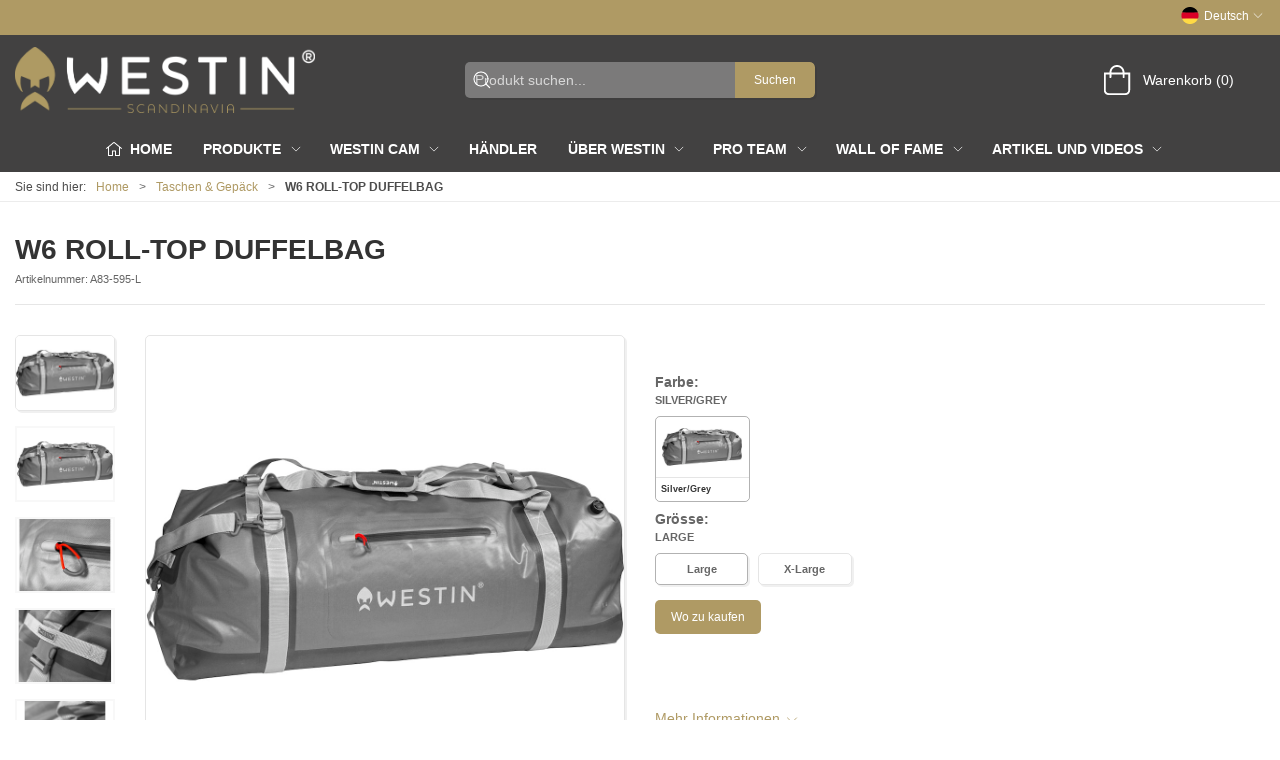

--- FILE ---
content_type: text/html; charset=utf-8
request_url: https://www.westin-fishing.com/de/sacs/w6-roll-top-duffelbag
body_size: 15168
content:
<!DOCTYPE html>
<html lang="de">

<head>
  <meta charset="UTF-8">
  <meta name="viewport" content="width=device-width, initial-scale=1.0">
  <title>W6 Roll-Top Duffelbag - Taschen | Westin Fishing</title>

<meta name="description" content="Der W6 Roll-Top-Seesack bietet Platz f&#xFC;r zus&#xE4;tzliche Kleidung, Ausr&#xFC;stung und anderes Zubeh&#xF6;r und h&#xE4;lt es versiegelt und trocken w&#xE4;hrend eines langen Tages auf dem Wasser. " />
<meta name="keywords" />
<meta name="author" content="" />
<meta name="publisher" content="Fairpoint Outdoors A/S" />
<link rel="canonical" href="https://www.westin-fishing.com/de/tragetaschen/w6-roll-top-duffelbag" />
<meta property="og:title" content="W6 Roll-Top Duffelbag - Taschen | Westin Fishing" />
<meta property="og:description" content="Der W6 Roll-Top-Seesack bietet Platz f&#xFC;r zus&#xE4;tzliche Kleidung, Ausr&#xFC;stung und anderes Zubeh&#xF6;r und h&#xE4;lt es versiegelt und trocken w&#xE4;hrend eines langen Tages auf dem Wasser. " />
<meta property="og:url" content="https://www.westin-fishing.com/de/tragetaschen/w6-roll-top-duffelbag" />
  <meta property="og:image" content="/image/11884802-059c-404e-accd-d6333c843425/a83_w6-roll-top-duffelbag_headline.jpg/default" />
  <meta name="twitter:card" content="summary_large_image" />

  <link rel="shortcut icon" type="image/png" href="/media/5k4fse4q/westin_favicon.png">


  <!-- Cbx && UIkit CSS -->
  <link rel="stylesheet" href="/css/dist/cbx.css" />

      <script type="text/javascript" nonce="">

      var consentFunctional = [];
      var consentStatistic = [];
      var consentMarketing = [];
      var consentConditional = [];

      window.consent = {
        functional: false,
        statistics: false,
        marketing: false,
      };

      function loadScript(src, id, async) {
        var head = document.getElementsByTagName('head')[0],
          script = document.createElement('script');

        script.type = 'text/javascript';
        script.id = id;
        script.async = async;
        script.src = src;
        head.appendChild(script);
      }

    </script>
<!-- Global site tag (gtag.js) - Google Analytics -->
<script nonce="" >
  window.dataLayer = window.dataLayer || [];
  function gtag() { dataLayer.push(arguments); }
  gtag('consent', 'default', {
    'ad_user_data': 'denied',
    'ad_personalization': 'denied',
    'ad_storage': 'denied',
    'analytics_storage': 'denied',
    'wait_for_update': 500,
  });
  gtag('set', 'ads_data_redaction', true);
  gtag('js', new Date());
gtag('config', 'G-KP8HD5M89G');gtag('config', 'UA-60179595-5');</script>
  <script nonce="">
    consentConditional.push(function () {
      function gtag() { dataLayer.push(arguments); }

      gtag('consent', 'update', {
        ad_user_data: window.consent.marketing ? 'granted' : 'denied',
        ad_personalization: window.consent.marketing ? 'granted' : 'denied',
        ad_storage: window.consent.marketing ? 'granted' : 'denied',
        analytics_storage: window.consent.statistics ? 'granted' : 'denied'
      });

      loadScript('https://www.googletagmanager.com/gtag/js?id=G-KP8HD5M89G', false)
    });
  </script>

<script nonce="" async="" src="//connect.getflowbox.com/a178a90/flowbox-flow-embed.js"></script>


<style type="text/css" nonce="">
  :root {

    --primary-color: #AF9A64;
    --primary-color-hue: 43.2;
    --primary-color-saturation: 31.91489%;
    --primary-color-lightness: 53.92157%;
    --primary-lighten-5: 58.92157%;
--primary-lighten-8: 61.92157%;
--primary-lighten-10: 63.92157%;
--primary-lighten-13: 66.92157%;
--primary-lighten-17: 70.92157%;
--primary-lighten-20: 73.92157%;
--primary-lighten-22: 75.92157%;
--primary-lighten-27: 80.92157%;
--primary-lighten-30: 83.92157%;
--primary-lighten-35: 88.92157%;
--primary-lighten-40: 93.92157%;
--primary-lighten-55: 100%;
--primary-lighten-60: 100%;
--primary-lighten-70: 100%;
--primary-lighten-80: 100%;
--primary-lighten-90: 100%;
--primary-lighten-95: 100%;
--primary-lighten-97: 100%;
--primary-lighten-100: 100%;
--primary-darken-5: 48.92157%;
--primary-darken-8: 45.92157%;
--primary-darken-10: 43.92157%;
--primary-darken-13: 40.92157%;
--primary-darken-17: 36.92157%;
--primary-darken-20: 33.92157%;
--primary-darken-22: 31.92157%;
--primary-darken-27: 26.92157%;
--primary-darken-30: 23.92157%;
--primary-darken-35: 18.92157%;
--primary-darken-40: 13.92157%;
--primary-darken-55: 0%;
--primary-darken-60: 0%;
--primary-darken-70: 0%;
--primary-darken-80: 0%;
--primary-darken-90: 0%;
--primary-darken-95: 0%;
--primary-darken-97: 0%;
--primary-darken-100: 0%;

    --black-color: #000000;
    --black-color-hue: 0;
    --black-color-saturation: 0%;
    --black-color-lightness: 0%;
    --black-lighten-5: 5%;
--black-lighten-8: 8%;
--black-lighten-10: 10%;
--black-lighten-13: 13%;
--black-lighten-17: 17%;
--black-lighten-20: 20%;
--black-lighten-22: 22%;
--black-lighten-27: 27%;
--black-lighten-30: 30%;
--black-lighten-35: 35%;
--black-lighten-40: 40%;
--black-lighten-55: 55%;
--black-lighten-60: 60%;
--black-lighten-70: 70%;
--black-lighten-80: 80%;
--black-lighten-90: 90%;
--black-lighten-95: 95%;
--black-lighten-97: 97%;
--black-lighten-100: 100%;
--black-darken-5: 0%;
--black-darken-8: 0%;
--black-darken-10: 0%;
--black-darken-13: 0%;
--black-darken-17: 0%;
--black-darken-20: 0%;
--black-darken-22: 0%;
--black-darken-27: 0%;
--black-darken-30: 0%;
--black-darken-35: 0%;
--black-darken-40: 0%;
--black-darken-55: 0%;
--black-darken-60: 0%;
--black-darken-70: 0%;
--black-darken-80: 0%;
--black-darken-90: 0%;
--black-darken-95: 0%;
--black-darken-97: 0%;
--black-darken-100: 0%;

    --global-color: #666666;
    --global-color-hue: 0;
    --global-color-saturation: 0%;
    --global-color-lightness: 40%;
    --global-lighten-5: 45%;
--global-lighten-8: 48%;
--global-lighten-10: 50%;
--global-lighten-13: 53%;
--global-lighten-17: 57%;
--global-lighten-20: 60%;
--global-lighten-22: 62%;
--global-lighten-27: 67%;
--global-lighten-30: 70%;
--global-lighten-35: 75%;
--global-lighten-40: 80%;
--global-lighten-55: 95%;
--global-lighten-60: 100%;
--global-lighten-70: 100%;
--global-lighten-80: 100%;
--global-lighten-90: 100%;
--global-lighten-95: 100%;
--global-lighten-97: 100%;
--global-lighten-100: 100%;
--global-darken-5: 35%;
--global-darken-8: 32%;
--global-darken-10: 30%;
--global-darken-13: 27%;
--global-darken-17: 23%;
--global-darken-20: 20%;
--global-darken-22: 18%;
--global-darken-27: 13%;
--global-darken-30: 10%;
--global-darken-35: 5%;
--global-darken-40: 0%;
--global-darken-55: 0%;
--global-darken-60: 0%;
--global-darken-70: 0%;
--global-darken-80: 0%;
--global-darken-90: 0%;
--global-darken-95: 0%;
--global-darken-97: 0%;
--global-darken-100: 0%;

    --success-color: #32d296;
    --success-color-hue: 157.5;
    --success-color-saturation: 64%;
    --success-color-lightness: 50.98039%;
    --success-lighten-5: 55.98039%;
--success-lighten-8: 58.98039%;
--success-lighten-10: 60.98039%;
--success-lighten-13: 63.98039%;
--success-lighten-17: 67.98039%;
--success-lighten-20: 70.98039%;
--success-lighten-22: 72.98039%;
--success-lighten-27: 77.98039%;
--success-lighten-30: 80.98039%;
--success-lighten-35: 85.98039%;
--success-lighten-40: 90.98039%;
--success-lighten-55: 100%;
--success-lighten-60: 100%;
--success-lighten-70: 100%;
--success-lighten-80: 100%;
--success-lighten-90: 100%;
--success-lighten-95: 100%;
--success-lighten-97: 100%;
--success-lighten-100: 100%;
--success-darken-5: 45.98039%;
--success-darken-8: 42.98039%;
--success-darken-10: 40.98039%;
--success-darken-13: 37.98039%;
--success-darken-17: 33.98039%;
--success-darken-20: 30.98039%;
--success-darken-22: 28.98039%;
--success-darken-27: 23.98039%;
--success-darken-30: 20.98039%;
--success-darken-35: 15.98039%;
--success-darken-40: 10.98039%;
--success-darken-55: 0%;
--success-darken-60: 0%;
--success-darken-70: 0%;
--success-darken-80: 0%;
--success-darken-90: 0%;
--success-darken-95: 0%;
--success-darken-97: 0%;
--success-darken-100: 0%;

    --notice-color: #f8f816;
    --notice-color-hue: 60;
    --notice-color-saturation: 94.16667%;
    --notice-color-lightness: 52.94118%;
    --notice-lighten-5: 57.94118%;
--notice-lighten-8: 60.94118%;
--notice-lighten-10: 62.94118%;
--notice-lighten-13: 65.94118%;
--notice-lighten-17: 69.94118%;
--notice-lighten-20: 72.94118%;
--notice-lighten-22: 74.94118%;
--notice-lighten-27: 79.94118%;
--notice-lighten-30: 82.94118%;
--notice-lighten-35: 87.94118%;
--notice-lighten-40: 92.94118%;
--notice-lighten-55: 100%;
--notice-lighten-60: 100%;
--notice-lighten-70: 100%;
--notice-lighten-80: 100%;
--notice-lighten-90: 100%;
--notice-lighten-95: 100%;
--notice-lighten-97: 100%;
--notice-lighten-100: 100%;
--notice-darken-5: 47.94118%;
--notice-darken-8: 44.94118%;
--notice-darken-10: 42.94118%;
--notice-darken-13: 39.94118%;
--notice-darken-17: 35.94118%;
--notice-darken-20: 32.94118%;
--notice-darken-22: 30.94118%;
--notice-darken-27: 25.94118%;
--notice-darken-30: 22.94118%;
--notice-darken-35: 17.94118%;
--notice-darken-40: 12.94118%;
--notice-darken-55: 0%;
--notice-darken-60: 0%;
--notice-darken-70: 0%;
--notice-darken-80: 0%;
--notice-darken-90: 0%;
--notice-darken-95: 0%;
--notice-darken-97: 0%;
--notice-darken-100: 0%;

    --warning-color: #faa05a;
    --warning-color-hue: 26.25;
    --warning-color-saturation: 94.11765%;
    --warning-color-lightness: 66.66667%;
    --warning-lighten-5: 71.66667%;
--warning-lighten-8: 74.66667%;
--warning-lighten-10: 76.66667%;
--warning-lighten-13: 79.66667%;
--warning-lighten-17: 83.66667%;
--warning-lighten-20: 86.66667%;
--warning-lighten-22: 88.66667%;
--warning-lighten-27: 93.66667%;
--warning-lighten-30: 96.66667%;
--warning-lighten-35: 100%;
--warning-lighten-40: 100%;
--warning-lighten-55: 100%;
--warning-lighten-60: 100%;
--warning-lighten-70: 100%;
--warning-lighten-80: 100%;
--warning-lighten-90: 100%;
--warning-lighten-95: 100%;
--warning-lighten-97: 100%;
--warning-lighten-100: 100%;
--warning-darken-5: 61.66667%;
--warning-darken-8: 58.66667%;
--warning-darken-10: 56.66667%;
--warning-darken-13: 53.66667%;
--warning-darken-17: 49.66667%;
--warning-darken-20: 46.66667%;
--warning-darken-22: 44.66667%;
--warning-darken-27: 39.66667%;
--warning-darken-30: 36.66667%;
--warning-darken-35: 31.66667%;
--warning-darken-40: 26.66667%;
--warning-darken-55: 11.66667%;
--warning-darken-60: 6.66667%;
--warning-darken-70: 0%;
--warning-darken-80: 0%;
--warning-darken-90: 0%;
--warning-darken-95: 0%;
--warning-darken-97: 0%;
--warning-darken-100: 0%;

    --danger-color: #f0506e;
    --danger-color-hue: 348.75;
    --danger-color-saturation: 84.21053%;
    --danger-color-lightness: 62.7451%;
    --danger-lighten-5: 67.7451%;
--danger-lighten-8: 70.7451%;
--danger-lighten-10: 72.7451%;
--danger-lighten-13: 75.7451%;
--danger-lighten-17: 79.7451%;
--danger-lighten-20: 82.7451%;
--danger-lighten-22: 84.7451%;
--danger-lighten-27: 89.7451%;
--danger-lighten-30: 92.7451%;
--danger-lighten-35: 97.7451%;
--danger-lighten-40: 100%;
--danger-lighten-55: 100%;
--danger-lighten-60: 100%;
--danger-lighten-70: 100%;
--danger-lighten-80: 100%;
--danger-lighten-90: 100%;
--danger-lighten-95: 100%;
--danger-lighten-97: 100%;
--danger-lighten-100: 100%;
--danger-darken-5: 57.7451%;
--danger-darken-8: 54.7451%;
--danger-darken-10: 52.7451%;
--danger-darken-13: 49.7451%;
--danger-darken-17: 45.7451%;
--danger-darken-20: 42.7451%;
--danger-darken-22: 40.7451%;
--danger-darken-27: 35.7451%;
--danger-darken-30: 32.7451%;
--danger-darken-35: 27.7451%;
--danger-darken-40: 22.7451%;
--danger-darken-55: 7.7451%;
--danger-darken-60: 2.7451%;
--danger-darken-70: 0%;
--danger-darken-80: 0%;
--danger-darken-90: 0%;
--danger-darken-95: 0%;
--danger-darken-97: 0%;
--danger-darken-100: 0%;
  }


            .cbx-header-background { background-color: #424141 !important; }
          
            .top-navigation { border-color: #AF9A64 !important; }
          
            .top-navigation { position: relative; }
            .top-navigation::before { content: ""; width: 100%; height: 100%; background-color: #AF9A64 !important; position: absolute; top: 0; left: 0; }
          
            .top-navigation,
            .top-navigation .content-links a,
            .top-navigation .site-selector button { color: #FFFFFF !important; }
            .top-navigation .content-links a:not(:first-of-type)::before { border-color: #FFFFFF !important; }
          
            .cbx-mainnav-background,
            .cbx-mobilenav-background { background-color: #424141 !important; }
          

            .footer,
            .footer .back-to-top .uk-icon-button { background-color: #424141 !important; }
          
.uk-navbar-container.navbar-main .uk-navbar-left .uk-logo img { max-width: 210px; }
body.custom-header-background .page-header .uk-navbar-container.navbar-main +.navbar-categories #desktop-navigation .uk-navbar-left > ul > li > a {
    text-transform: uppercase;
}

body[class*="content-"] .breadcrumb {
    margin-bottom: 0;
}

/* PRO TEAM MEMBER */
.pro-team-content .product-slider-headline {
    text-align: left !important;
    font-size: 2rem;
    margin-bottom: 0 !important;
}
.pro-team-content .product-slider-container {
    margin-top: 0 !important;
}
.pro-team-member .social {
    text-align: center;
    margin: 20px 0 10px;
}
.pro-team-member .uk-h1 {
    margin-bottom: 10px;
    font-weight: 600;
}
.pro-team-member .social > a:not(:last-of-type):not(.facebook) {
    margin-right: 8px;
}
.pro-team-member .social > a.facebook:not(:first-of-type) {
    margin-left: -8px;
}
.pro-team-member .expertise {
    margin-bottom: 15px;
}

/* Skjult på baggrund af ønske Ticket#347125*/
.2cbx-dealer-locator-container .2cbx-dealer-locator-webshops-button{
    display: none;
}
    

.pro-team-member .expertise > div {
    font-size: 22px;
    font-weight: bold;
    background-color: #424141;
}
.uk-navbar-container.navbar-main .uk-navbar-left .uk-logo img {
    max-width: 500px;    
}
#header .cbx-navbar-sticky.sticky .navbar-main .uk-logo img {
    max-width: 240px;   max-height: 20px; 
}    
.pro-team-member .expertise > div {
    font-size: 22px;
    font-weight: bold;
    background-color: #424141;
    color: #fff;
    padding: 8px 14px;
    display: inline-block;
    margin: 10px 0;
    text-transform: uppercase;
}
.pro-team-member .expertise > div.predator {
    background-color: #963d4f;
    text-transform: uppercase;
}
.pro-team-member .expertise > div.sea {
    background-color: #497593;
    text-transform: uppercase;
}
.pro-team-member .expertise > div.spin {
    background-color: #5f6622;
    text-transform: uppercase;
}
.pro-team-member .expertise > div.put---take {
    background-color: #56575a;
    text-transform: uppercase;
}
.pro-team-member-list + .pro-team-member-list {
    margin-top: 25px;
}
.pro-team-member-list .uk-h1 {
    font-weight: 600;
}
.pro-team-member-list .pro-team-members {
    display: grid;
    grid-template-columns: repeat(auto-fill, minmax(220px, 1fr));
    gap: 20px;
}
.pro-team-member-list .pro-team-member {
    padding: 10px;
}
.pro-team-member-list .pro-team-member a { text-decoration: none; }
.pro-team-member-list .pro-team-member .name {
    font-weight: bold;
    text-align: center;
}
.pro-team-member-list .pro-team-member .expertise {
    display: flex;
}
.pro-team-member-list .pro-team-member .expertise > div { 
    flex: 1; 
    text-align: center; 
    margin: 0; 
    font-size: 18px;
    font-weight: bold;
    padding: 5px;
}
.pro-team-member-list .pro-team-member .social { margin: 0; }
.header-video { width: 100%; height: 20.4vw; }
.header-video iframe { height: 100%; }

.product-slider-container {
    --slider-container-base-height: 300px;
}
/*
DENNE PÅVIRKER HELE SIDEN - du skal ramme mere præcist fx. ".contact-form .uk-text-center"
.uk-text-center {
    text-align: left !important;
    font-size: 2rem;
}*/
.footer .uk-nav>li>a {
    padding: 1px;
}

.footer .footer-company .uk-h2 {
    font-size: inherit;
}
.footer .footer-company p {
    color: white;
    margin: 0;
}
.variant-selector-text-button.selected.disabled {
    color: rgba(0,0,0,1) !important;
}
.variant-selector-text-button.disabled {
    color: rgba(0,0,0,.6) !important;
}
.variant-selector-text-button.disabled:after {
    display: none !important;
}
.tile-component-content-title {
    font-size: 54px;
}
/* Checkout cart info box */
.checkout-cart .trust > div {
  display: inline-flex;
  align-items: center;
  justify-content: center;
  width: 100%;
  padding: 15px;
  box-sizing: border-box;
}
/* Phone icon padding */
.checkout-cart .trust > div > .uk-padding-large {
  padding: 5px;
}
/* Hide separator */
.checkout-cart .trust > div > .uk-padding-small.uk-text-bold {
 display: none; 
}
.banner-image img {
    max-height: 500px;
}

.banner-image-s img {
    max-height: 400px;
}

/* Attempt to overrule fixed height for flowbox - to avoid scrollbars */
.bzfy-feed {
    height: auto !important;
}

/* templating */
.template-category-template .breadcrumb {
    margin-bottom: 0;
}
.template-category-template .product-category {
    margin-top: 0 !important;
}
.banner-image-category div img {
    width:100%;
}

@media (min-width:505px){
    .product-preview .product-price {
        min-height: 64px;
    }
}

.category-banner-image img {
    object-fit: cover;
    object-position: center bottom;
}

@media only screen and (min-width: 1440px) {
.category-banner-image img {
    height: 400px;
 }
}


.mobile-header-search-overlay-modal-content {
    color: #000 !important;
}

.mobile-header-search-overlay-modal-header svg {
    color: #000 !important;
}
.discount-overlay {
    background: #dddddd;
}
.global-search-overlay-content-header.global-search-overlay-content-header {
    background: #979c99;


</style>
  <!-- UIkit JS -->
  <script nonce="" src="/js/lib/uikit-3.21.16/js/uikit.min.js" ></script>
  <script nonce="" src="/js/lib/uikit-3.21.16/js/uikit-icons.min.js" ></script>
  <script nonce="" src="/js/assets/cbx-icons.js" ></script>
  <script nonce="" src="/js/dist/app.js?v=1"  defer></script>
</head>

<body class="theme-style-rounded custom-header-background custom-header-inverse custom-header-center-search custom-header-center-nav b2c is-product product-a83 category-path-b2c-w33bags category-b2c-w33bags product-brand-westin">

  

  


  <div id="cbx-vue-app">

      <!-- STICKY NAV -->
  <div id="header">
    <div class="page-header">
      
      

        <div class="top-navigation cbx-header-background-image uk-section uk-section-muted uk-padding-remove-vertical uk-visible@m">
    <div class="uk-container uk-container-large uk-flex uk-flex-between uk-flex-middle uk-position-relative">
      <div class="top-navigation-left uk-flex uk-flex-middle">
      </div>
      <div class="top-navigation-center uk-flex uk-position-center">
      </div>
      <div class="top-navigation-right uk-flex uk-flex-middle">
          <div class="uk-flex uk-flex-middle">  <div class="site-selector uk-flex">
    <button class="uk-button uk-button-link uk-flex" type="button"><span class="uk-preserve" uk-icon="lang-de" style="width:20px;height:18px;"></span> Deutsch <span uk-icon="icon: chevron-down; ratio: 0.7" style="width:14px;height:18px;"></span></button>
    <div class="uk-padding uk-dropdown" uk-dropdown="mode: click">
      <ul class="uk-nav uk-dropdown-nav">
          <li><a href="/en"><span class="uk-preserve" uk-icon="lang-en"></span> English</a></li>
          <li><a href="/fr"><span class="uk-preserve" uk-icon="lang-fr"></span> French</a></li>
          <li><a href="/se"><span class="uk-preserve" uk-icon="lang-se"></span> Swedish</a></li>
          <li><a href="/us"><span class="uk-preserve" uk-icon="lang-us"></span> United States</a></li>
          <li><a href="/pl"><span class="uk-preserve" uk-icon="lang-pl"></span> Polish</a></li>
          <li><a href="/cz"><span class="uk-preserve" uk-icon="lang-cz"></span> Czech</a></li>
          <li><a href="/es"><span class="uk-preserve" uk-icon="lang-es"></span> Spanish</a></li>
      </ul>
    </div>
  </div>
</div>
      </div>
    </div>
  </div>

      <!-- MAIN NAV -->
      <div class="cbx-navbar-sticky cbx-header-background">
      <nav class="uk-navbar-container navbar-main uk-visible@m">
        <div class="uk-container uk-container-large uk-navbar" uk-navbar="mode: click;">
          <div class="uk-navbar-left">
              <a class="uk-navbar-item uk-logo" href="/de" aria-label="DE">
 <img alt="" src="/media/4p1fuwgv/westin_small-side_marque_80blk-gold.png" width="300" height="66" />               </a>
          </div>
            <div class="uk-navbar-center">
                <div
      is="global-search-overlay-v2"
      :view-type="'desktop'"
      placeholder-text="Produkt suchen..."
      action-text="Suchen"
      class="global-search-overlay uk-search uk-search-default"
  >
    <div class="uk-button-group">
      <div class="uk-width-expand">
        <span uk-search-icon></span>
        <input
            class="uk-search-input"
            type="search"
            placeholder="Produkt suchen..."
            tabindex="-1"
            style="padding-left: 34px;border:0;"
        />
      </div>
      <button
          class="uk-button uk-button-primary uk-padding uk-padding-remove-vertical"
          tabindex="-1">
        Suchen
      </button>
    </div>
  </div>

            </div>
          <div class="uk-navbar-right">
            <ul class="uk-navbar-nav">
<li is="top-cart" :item-count="0" primary-label="Warenkorb" delivery-text="" class="uk-flex uk-flex-middle">
  <div class="top-cart-wrapper">
    <div class="uk-flex top-cart">
      <div class="uk-width-auto uk-flex uk-flex-middle">
        <span uk-icon="icon: fal-shopping-bag; ratio: 1.5" style="width:41px;height:30px"></span>
      </div>
      <div class="uk-width-expand uk-flex uk-flex-middle">
        <div class="uk-margin-auto-right">
          Warenkorb (0)
        </div>
      </div>
    </div>
  </div>
</li>
            </ul>
          </div>
        </div>
      </nav>
      <!-- CATEGORY NAV -->
  <nav class="uk-navbar-container navbar-categories cbx-mainnav-background cbx-mainnav-border" id="main-navigation">
    <div id="desktop-navigation" class="uk-container uk-container-large uk-visible@m" uk-navbar="dropbar: false; mode: click; boundary-align: true; align: left; offset: 1;">
      <div class="uk-navbar-left">
        <ul class="uk-navbar-nav">
          <li>
            <a class="desktop-navigation-home cbx-mainnav-text" href="/de" title="Home">
              <svg class="uk-margin-small-right" width="18" aria-hidden="true" focusable="false" data-prefix="fal" data-icon="home-alt" role="img" xmlns="http://www.w3.org/2000/svg" viewBox="0 0 576 512" class="svg-inline--fa fa-home-alt fa-w-18 fa-3x"><path fill="currentColor" d="M541 229.16l-232.85-190a32.16 32.16 0 0 0-40.38 0L35 229.16a8 8 0 0 0-1.16 11.24l10.1 12.41a8 8 0 0 0 11.2 1.19L96 220.62v243a16 16 0 0 0 16 16h128a16 16 0 0 0 16-16v-128l64 .3V464a16 16 0 0 0 16 16l128-.33a16 16 0 0 0 16-16V220.62L520.86 254a8 8 0 0 0 11.25-1.16l10.1-12.41a8 8 0 0 0-1.21-11.27zm-93.11 218.59h.1l-96 .3V319.88a16.05 16.05 0 0 0-15.95-16l-96-.27a16 16 0 0 0-16.05 16v128.14H128V194.51L288 63.94l160 130.57z" class=""></path></svg>
              <span>Home</span>
            </a>
          </li>
            <li class="has-children uk-active">
              <a class="cbx-mainnav-text" href="/de/b2c">
                Produkte

                  <span uk-icon="icon: chevron-down; ratio: 0.7"></span>
              </a>
                <div class="uk-navbar-dropdown uk-width-1" data-id="b2c_b2c" data-type="Category" data-expand="true" data-expand-limit="20">
                  <div class="uk-navbar-dropdown-grid uk-child-width-1-4" uk-grid>
                    <div class="uk-width-1 uk-text-center"><div uk-spinner></div></div>
                  </div>
                </div>
            </li>
            <li class="has-children uk-position-relative">
              <a class="cbx-mainnav-text" href="/de/westin-cam">
                Westin Cam

                  <span uk-icon="icon: chevron-down; ratio: 0.7"></span>
              </a>
                  <div class="uk-navbar-dropdown" data-id="4104" data-type="Content" uk-drop="boundary: .parent; mode: click; offset: 1">
                    <div class="uk-navbar-dropdown-grid" uk-grid>
                      <div class="uk-width-1 uk-text-center"><div uk-spinner></div></div>
                    </div>
                  </div>
            </li>
            <li class="">
              <a class="cbx-mainnav-text" href="/de/handler">
                H&#xE4;ndler

              </a>
            </li>
            <li class="has-children uk-position-relative">
              <a class="cbx-mainnav-text" href="/de/uber-westin">
                &#xDC;ber WESTIN

                  <span uk-icon="icon: chevron-down; ratio: 0.7"></span>
              </a>
                  <div class="uk-navbar-dropdown" data-id="1855" data-type="Content" uk-drop="boundary: .parent; mode: click; offset: 1">
                    <div class="uk-navbar-dropdown-grid" uk-grid>
                      <div class="uk-width-1 uk-text-center"><div uk-spinner></div></div>
                    </div>
                  </div>
            </li>
            <li class="has-children uk-position-relative">
              <a class="cbx-mainnav-text" href="/de/pro-team">
                Pro Team

                  <span uk-icon="icon: chevron-down; ratio: 0.7"></span>
              </a>
                  <div class="uk-navbar-dropdown" data-id="1873" data-type="Content" uk-drop="boundary: .parent; mode: click; offset: 1">
                    <div class="uk-navbar-dropdown-grid" uk-grid>
                      <div class="uk-width-1 uk-text-center"><div uk-spinner></div></div>
                    </div>
                  </div>
            </li>
            <li class="has-children uk-position-relative">
              <a class="cbx-mainnav-text" href="/de/wall-of-fame">
                Wall of Fame

                  <span uk-icon="icon: chevron-down; ratio: 0.7"></span>
              </a>
                  <div class="uk-navbar-dropdown" data-id="2002" data-type="Content" uk-drop="boundary: .parent; mode: click; offset: 1">
                    <div class="uk-navbar-dropdown-grid" uk-grid>
                      <div class="uk-width-1 uk-text-center"><div uk-spinner></div></div>
                    </div>
                  </div>
            </li>
            <li class="has-children uk-position-relative">
              <a class="cbx-mainnav-text" href="/de/artikel-und-videos">
                Artikel und Videos

                  <span uk-icon="icon: chevron-down; ratio: 0.7"></span>
              </a>
                  <div class="uk-navbar-dropdown" data-id="2004" data-type="Content" uk-drop="boundary: .parent; mode: click; offset: 1">
                    <div class="uk-navbar-dropdown-grid" uk-grid>
                      <div class="uk-width-1 uk-text-center"><div uk-spinner></div></div>
                    </div>
                  </div>
            </li>
        </ul>
      </div>
    </div>
  </nav>
      <div class="uk-hidden@m" uk-navbar>
        <div class="mobile-header cbx-header-background">
          <div class="mobile-header-top-row">
            <a href="/de" class="mobile-header-top-row-logo-container" aria-label="DE">
 <img alt="" src="/media/4p1fuwgv/westin_small-side_marque_80blk-gold.png" width="300" height="66" />             </a>
            <div class="flex uk-hidden-print"></div>
            <div is="mobile-header-top-actions" class="mobile-header-top-row-actions uk-hidden-print" login-text="Login" cart-text="Korb">
                <div class="mobile-header-top-row-actions-item">
                  <div class="icon-container">
                    <svg viewBox="0 0 26 20" xmlns="http://www.w3.org/2000/svg">
                      <path d="M24.8594 7H21.5508L15.5352 0.382818C15.2773 0.0820363 14.8477 0.0820363 14.5898 0.339849C14.2891 0.597661 14.2891 1.02735 14.5469 1.28516L19.7031 7H6.25391L11.4102 1.28516C11.668 1.02735 11.668 0.597661 11.3672 0.339849C11.1094 0.0820363 10.6797 0.0820363 10.4219 0.382818L4.40625 7H1.14062C0.839844 7 0.625 7.25782 0.625 7.51563V7.85938C0.625 8.16016 0.839844 8.375 1.14062 8.375H1.82812L3.11719 17.6133C3.24609 18.6445 4.10547 19.375 5.13672 19.375H20.8203C21.8516 19.375 22.7109 18.6445 22.8398 17.6133L24.1289 8.375H24.8594C25.1172 8.375 25.375 8.16016 25.375 7.85938V7.51563C25.375 7.25782 25.1172 7 24.8594 7ZM21.5078 17.4414C21.4219 17.7852 21.1641 18 20.8203 18H5.13672C4.79297 18 4.53516 17.7852 4.44922 17.4414L3.20312 8.375H22.7539L21.5078 17.4414ZM13.6875 10.7813C13.6875 10.4375 13.3438 10.0938 13 10.0938C12.6133 10.0938 12.3125 10.4375 12.3125 10.7813V15.5938C12.3125 15.9805 12.6133 16.2813 13 16.2813C13.3438 16.2813 13.6875 15.9805 13.6875 15.5938V10.7813ZM18.5 10.7813C18.5 10.4375 18.1562 10.0938 17.8125 10.0938C17.4258 10.0938 17.125 10.4375 17.125 10.7813V15.5938C17.125 15.9805 17.4258 16.2813 17.8125 16.2813C18.1562 16.2813 18.5 15.9805 18.5 15.5938V10.7813ZM8.875 10.7813C8.875 10.4375 8.53125 10.0938 8.1875 10.0938C7.80078 10.0938 7.5 10.4375 7.5 10.7813V15.5938C7.5 15.9805 7.80078 16.2813 8.1875 16.2813C8.53125 16.2813 8.875 15.9805 8.875 15.5938V10.7813Z" />
                    </svg>
                  </div>
                  Korb
                </div>
            </div>
          </div>
          <div class="mobile-header-bottom-container">
            <mobile-header-bottom></mobile-header-bottom>
          </div>
        </div>
      </div>
      </div>
    </div>
  </div>
  <!--<div class="uk-background-default uk-hidden@m" id="mobile-search">
      <div
      is="global-search-overlay-v2"
      :view-type="'mobile'"
      placeholder-text="Produkt suchen..."
      action-text="Suchen"
      class="global-search-overlay uk-search uk-search-default"
  >
    <div class="uk-button-group">
      <div class="uk-width-expand">
        <span uk-search-icon></span>
        <input
            class="uk-search-input"
            type="search"
            placeholder="Produkt suchen..."
            tabindex="-1"
            style="padding-left: 34px;border:0;"
        />
      </div>
      <button
          class="uk-button uk-button-primary uk-padding uk-padding-remove-vertical"
          tabindex="-1">
        Suchen
      </button>
    </div>
  </div>

  </div>-->



    <!-- BREADCRUMB -->
<div class="breadcrumb">
  <div class="uk-container uk-container-large">
    <ul class="uk-breadcrumb">
      <li class="uk-prefix-column"><span>Sie sind hier:</span></li>
          <li><a href="/de">Home</a></li>
          <li><a href="/de/sacs">Taschen &amp; Gep&#xE4;ck</a></li>
          <li>
              <h1 class="uk-text-bold uk-display-inline-block uk-margin-remove">W6 ROLL-TOP DUFFELBAG</h1>
          </li>
    </ul>
  </div>
</div>
    <add-to-cart-modal></add-to-cart-modal>
    <customer-profile-modal></customer-profile-modal>

    

    <div class="product-details uk-margin-large-bottom uk-margin-medium-top">
  <div class="umb-grid">
            <div class="uk-container uk-container-large">
              <div >
                <div  uk-grid>
<div class="uk-width-1-1@m">
  <div >
    <div >
<div class="uk-grid-column ">

<div class="uk-margin-large-bottom">
  <span class="product-details-title uk-h2 uk-text-bold">W6 ROLL-TOP DUFFELBAG</span><br />
    <small is="details-itemnumber" item-no-text="Artikelnummer">
      Artikelnummer: <span class="uk-text-uppercase">A83</span>
    </small>
  <hr />
</div>

      </div>
    </div>
  </div>
</div>
</div>

              </div>
            </div>
            <div class="uk-container uk-container-large">
              <div >
                <div class="uk-grid uk-grid-large" uk-grid>
<div class="uk-width-1-2@m">
  <div >
    <div >
<div class="uk-grid-column ">

<div class="uk-flex uk-flex-center uk-position-relative" style="margin-bottom:auto;aspect-ratio:1024 / 768;">
  <div is="product-images" class="product-images uk-flex uk-flex-1" :image-width="1024" :image-height="768" :thumbnail-width="400" :thumbnail-height="300">
    <div class="product-images-grid has-media-browser">
      <div class="product-images-main-area">
        <div class="uk-flex uk-flex-1">
          <a href="/image/11884802-059c-404e-accd-d6333c843425/a83_w6-roll-top-duffelbag_headline.jpg/large" class="uk-flex uk-flex-1 uk-flex-center cbx-border uk-position-relative active-product-image-container" data-type="image">
            <img alt="W6 ROLL-TOP DUFFELBAG" src="/image/11884802-059c-404e-accd-d6333c843425/a83_w6-roll-top-duffelbag_headline.jpg/default" width="1024" height="768" class="uk-flex uk-flex-1 active-product-image" />
          </a>
        </div>
      </div>
    </div>
  </div>
</div>

      </div>
    </div>
  </div>
</div>
<div class="uk-width-1-2@m">
  <div >
    <div >
<div class="uk-grid-column ">

<div>
  <div class="uk-margin">
  </div>

  <variant-selector></variant-selector>

      <a class="where-to-buy uk-button uk-button-primary" href="/de/handler">
        <span>
          Wo zu kaufen
        </span>
      </a>

    <div style="min-height:44px">
      <details-bulk-discounts-add-to-cart ></details-bulk-discounts-add-to-cart>
    </div>

  <div>
      <div is="details-stock" class="product-stock" >
        <ul class="uk-list">
          <li class="uk-margin-small">
            <span><span>&nbsp;</span></span>
          </li>
        </ul>
      </div>
    <div class="uk-margin-large-top">
        <a href="#product-details-tabs" data-cbx-toggle="scroll"><span class="uk-text-underline">Mehr Informationen</span> <span uk-icon="icon: chevron-down; ratio: 0.8"></span></a>
          <br /><br />
        <details-addon-products></details-addon-products>
    </div>
  </div>
</div>

      </div>
    </div>
  </div>
</div>
</div>

              </div>
            </div>
            <div class="uk-container uk-container-large">
              <div >
                <div  uk-grid>
<div class="uk-width-1-1@m">
  <div >
    <div >
<div class="uk-grid-column ">

  <div class="product-information uk-margin-large-top cbx-border">
    <div class="uk-grid-large" uk-grid>
      <div class="uk-width-auto@m uk-flex">
        <ul class="uk-tab uk-tab-left uk-width-1@s uk-width-medium@m" id="product-details-tabs" uk-tab="connect: #product-information-switcher">
            <li class="uk-active"><a class="uk-padding" href="#">Information</a></li>
            <li><a class="uk-padding" href="#">Spezifikationen</a></li>
        </ul>
      </div>
      <div class="uk-width-expand">
        <ul id="product-information-switcher" class="uk-switcher uk-margin">
            <li class="uk-padding-large uk-overflow-auto uk-active">
              <div class="product-long-description">
                <p>Der W6 Roll-Top-Seesack bietet Platz für zusätzliche Kleidung, Ausrüstung und anderes Zubehör und hält es versiegelt und trocken während eines langen Tages auf dem Wasser. Die Verwendung von 420D Nylon und 600D Oxford mit einer langlebigen TPU-Beschichtung machen diese Tasche leicht, extrem haltbar und - noch wichtiger - wasserdicht. Das Rolltop-System dichtet alles ab und verfügt über eine transparente Innentasche und wird Dokumente, ein Handy oder eine Brieftasche sicher und geordnet aufbewahren. Die Tasche verfügt auch über eine äußere wasserabweisende Aufbewahrungstasche, Tragegriffe und hoch-qualitative UTX-FLEX®-Schnallen.</p>
<p>*Westin® übernimmt keine Verantwortung oder Haftung für unsachgemäßen Gebrauch und wir übernehmen keine Verantwortung für beschädigte Elektronik. Wir ersetzen keine beschädigte Elektronik.</p>
<ul>
<li>L (52L): 59 x 60 x 31cm / XL (85L): 96 x 60 x 31cm</li>
<li>Material: 420D Nylon und 600D Oxford mit wasserdichter TPU-Beschichtung</li>
<li>Hochbelastbare wasserdichte Materialien - leicht und extrem haltbar</li>
<li>YKK® wasserabweisender Reißverschluss</li>
<li>UTX-FLEX®-Schnallen</li>
<li>Tragegriff</li>
<li>Transparente Innentasche - wasserdicht</li>
<li>Luftventil - zum Ablassen von Luft beim verdichten</li>
<li>Tasche ist wasserdicht</li>
</ul>
<p><a href="https://youtu.be/kaPCeiCNaXc"><strong>Klicken Sie hier, um das Youtube produktvideo anzuzeigen</strong></a></p>

              </div>

                <noscript>
                  <table class="uk-table uk-table-hover uk-table-divider uk-table-small uk-width-large@s uk-text-nowrap uk-margin-top">
                    <tbody>
                        <tr>
                          <td>Produkt</td>
                          <td>W6 ROLL-TOP DUFFELBAG</td>
                        </tr>
                        <tr>
                          <td>Farbe</td>
                          <td>SILVER/GREY</td>
                        </tr>
                        <tr>
                          <td>Gr&#xF6;sse</td>
                          <td>52L, 85L</td>
                        </tr>
                        <tr>
                          <td>Gr&#xF6;&#xDF;e</td>
                          <td>59X60X31CM, 96X60X31CM</td>
                        </tr>
                        <tr>
                          <td>Produktart</td>
                          <td>BAGS &amp; LUGGAGE</td>
                        </tr>
                        <tr>
                          <td>Kategorie</td>
                          <td>CARRYALLS</td>
                        </tr>
                    </tbody>
                  </table>
                </noscript>

            </li>
            <li class="uk-padding-large uk-overflow-auto">
                <table is="details-specifications" class="product-specifications uk-table uk-table-hover uk-table-divider uk-table-small uk-width-large@s uk-text-nowrap" :fallback="{&quot;Produkt&quot;:&quot;W6 ROLL-TOP DUFFELBAG&quot;,&quot;Farbe&quot;:&quot;SILVER/GREY&quot;,&quot;Gr&#xF6;sse&quot;:&quot;52L, 85L&quot;,&quot;Gr&#xF6;&#xDF;e&quot;:&quot;59X60X31CM, 96X60X31CM&quot;,&quot;Produktart&quot;:&quot;BAGS &amp; LUGGAGE&quot;,&quot;Kategorie&quot;:&quot;CARRYALLS&quot;}">
    <tbody>
        <tr>
          <td>Produkt</td>
          <td>W6 ROLL-TOP DUFFELBAG</td>
        </tr>
        <tr>
          <td>Farbe</td>
          <td>SILVER/GREY</td>
        </tr>
        <tr>
          <td>Gr&#xF6;sse</td>
          <td>52L, 85L</td>
        </tr>
        <tr>
          <td>Gr&#xF6;&#xDF;e</td>
          <td>59X60X31CM, 96X60X31CM</td>
        </tr>
        <tr>
          <td>Produktart</td>
          <td>BAGS &amp; LUGGAGE</td>
        </tr>
        <tr>
          <td>Kategorie</td>
          <td>CARRYALLS</td>
        </tr>
    </tbody>
  </table>

            </li>
        </ul>
      </div>
    </div>
  </div>


      </div>
<div class="uk-grid-column ">

<details-related-products headline="&#xC4;hnliche Produkte"></details-related-products>

      </div>
    </div>
  </div>
</div>
</div>

              </div>
            </div>
            <div class="uk-container uk-container-large">
              <div >
                <div style="padding:40px 0px 0px 0px;" class="uk-grid" uk-grid>
<div class="uk-width-1-3@m">
  <div >
    <div >
<div class="uk-grid-column ">

    <div class="video-embed uk-margin ">
      <iframe data-src="https://www.youtube-nocookie.com/embed/ZX8Kei1NuOU?autoplay=0&amp;showinfo=0&amp;rel=0&amp;modestbranding=1&amp;playsinline=1&amp;loop=0&amp;controls=1&amp;disablekb=0"
              width="1920" height="1080"
              referrerpolicy="strict-origin-when-cross-origin"
              loading="lazy"
              frameborder="0"
              webkitallowfullscreen
              mozallowfullscreen
              allowfullscreen
              uk-responsive uk-video="autoplay: false; automute: false"></iframe>

        <div class="video-embed-consent-notice">
          <div class="video-embed-consent-notice-content">
            <span uk-icon="icon: warning; ratio: 2"></span>
            <div>Um diesen Inhalt anzuzeigen, ben&#xF6;tigen wir Ihre Zustimmung.</div>
          </div>
        </div>
    </div>


      </div>
    </div>
  </div>
</div>
</div>

              </div>
            </div>
            <div class="uk-container uk-container-large">
              <div >
                <div style="padding:25px 0px 0px 0px;" class="uk-grid" uk-grid>
<div class="uk-width-1-1@m">
  <div >
    <div >
<div class="uk-grid-column ">



        <flowbox flowbox-key="-Cr8kKcpRnOHgQ4A_yD7lA" :flowbox-tags="[]" :flowbox-product="&quot;A83&quot;" id="js-flowbox-flow-639055033768983846" nonce=""></flowbox>


    

      </div>
    </div>
  </div>
</div>
</div>

              </div>
            </div>
  </div>
</div>


    <div class="footer uk-section uk-section-secondary uk-background-secondary uk-position-relative uk-hidden-print lazy">
  <div class="back-to-top uk-position-absolute uk-position-top-center uk-position-z-index"><a href="#" class="uk-icon-button" uk-scroll="offset: 0" uk-icon="chevron-up" title="Zum Seitenanfang"></a></div>
  <div class="uk-container uk-container-large">
    <div class="uk-grid-match uk-grid-divider uk-child-width-1-3@m" uk-grid>
      <div class="footer-company">
        <div>
          <div class="uk-nav-header" style="margin-bottom:3px">Kontakt</div>
          <p class="uk-h2 uk-padding-remove">Fairpoint Outdoors A/S</p>
          <p class="uk-margin-remove">Gydevang 4, 1. floor</p>
          <p>
            <span class="footer-company-address">3450 Aller&#xF8;d - D&#xE4;nemark<br /></span>
            <span class="footer-company-phone"><a href="tel:&#x2B;45 48 10 38 00">&#x2B;45 48 10 38 00</a><br /></span>
            <span class="footer-company-email"><a href="mailto:info@westin-fishing.com">info@westin-fishing.com</a><br /></span>
            <span class="footer-company-vatno">VAT no. 2790 8780</span>
          </p>
        </div>
      </div>
      <div class="footer-categories">
        <div class="uk-child-width-1-2@m" uk-grid>
          <div>
            <ul class="uk-nav">
                <li class="uk-nav-header">Produkte</li>
                    <li><a href="/de/seasonal-news">Saisonale Nachrichten</a></li>
                    <li><a href="/de/kder">K&#xF6;der</a></li>
                    <li><a href="/de/ruten">Ruten</a></li>
                    <li><a href="/de/rollen">Rollen</a></li>
                    <li><a href="/de/line">Schnur</a></li>
                    <li><a href="/de/terminal-tackle-b2c_terminaltackle">Terminal Tackle</a></li>
                    <li><a href="/de/bekleidung--zubehr">Bekleidung</a></li>
</ul></div><div class="uk-margin-remove-top"><ul class="uk-nav"><li class="uk-nav-header uk-visible@m">&nbsp;</li>                    <li><a href="/de/sacs">Taschen &amp; Gep&#xE4;ck</a></li>
                    <li><a href="/de/kescher">Kescher</a></li>
                    <li><a href="/de/zubehr-b2c_accessories-gear">Zubeh&#xF6;r</a></li>
                    <li><a href="/de/belly-boote">Belly Boote</a></li>
                    <li><a href="/de/westin-cam-b2c_fishing-cameras">Westin Cam</a></li>
                    <li><a href="/de/angelart">Angelart</a></li>
                    <li><a href="/de/fischarten">Fischarten</a></li>
</ul></div><div class="uk-margin-remove-top"><ul class="uk-nav"><li class="uk-nav-header uk-visible@m">&nbsp;</li>            </ul>
          </div>
        </div>
      </div>
      <div class="footer-cms">
        <ul class="uk-nav uk-width-auto">
          <li class="uk-nav-header">Informationen</li>
            <li><a href="/de/handler">H&#xE4;ndler</a></li>
            <li><a href="/de/uber-westin/uber-unsere-produkte">&#xDC;ber Unsere Produkte</a></li>
            <li><a href="/de/uber-westin/kundenservice">Kundenservice</a></li>
            <li><a href="/de/uber-westin/datenschutz">Datenschutz</a></li>
            <li><a href="/de/uber-westin/verkaufs-und-lieferbedingungen">Verkaufs- und Lieferbedingungen</a></li>
          <li>
              <ul class="footer-so-me-links uk-iconnav uk-margin-medium-top">
      <li class="uk-padding-remove-left"><a href="https://www.facebook.com/westinfishing/?__tn__=%2Cd%2CP-R&amp;eid=ARBLHThxC5UjAHuVSlqhb7eU9Hl5gC-LqMfCTa-UCh1s0hnJ3AHfu1HauZ2ABAlPT3F8P2gDbCKeUZHv" class="uk-icon-button" uk-icon="icon: facebook" title="Facebook" target="_blank"></a></li>
      <li><a href="https://www.instagram.com/westinfishing/" class="uk-icon-button" uk-icon="icon: instagram" title="Instagram" target="_blank"></a></li>
      <li><a href="https://www.youtube.com/channel/UCK7ZpKJ6iXvjuwPvSRjzYkA" class="uk-icon-button" uk-icon="icon: youtube" title="Youtube" target="_blank"></a></li>
  </ul>

          </li>
        </ul>
      </div>
    </div>
  </div>
</div>
<div class="footer-rights">
  <div class="uk-container uk-container-large uk-hidden-print">
    <div class="uk-padding uk-padding-remove-horizontal" uk-grid>
      <div>
         &#xA9; 2026 Fairpoint Outdoors A/S All Rights Reserved
      </div>
    </div>
  </div>
</div>

    <mobile-navigation-v2></mobile-navigation-v2>
    <go-to-product></go-to-product>

    <portal-target name="global-modal-area"></portal-target>

     
  </div>

  <script nonce="" >
  window.CbxApiContextKey = '068f667e-a507-40ef-a163-627cd24959de';
  window.CbxTestSiteEnabled = false;
  window.CbxCulture = 'de-DE';
  window.CbxCurrency = 'EUR';
  window.CbxSignInStatus = false;
  window.CbxUserRole = 'User';
  window.CbxHomepage = '/de';
  window.CbxHomepageId = '068f667e-a507-40ef-a163-627cd24959de';
  window.CbxProductsPageUrl = '/de/b2c';
  window.CbxSearchPageUrl = '/de/produkt-suchen';
  window.CbxLoginPageUrl = '/de/login';
  window.CbxEnablePreferredDeliveryDate = true;
  window.CbxCheckoutpage = '/de/checkout';
  window.CbxCheckoutpageNext = '/de/checkout/complete-order';
  window.CbxCurrentProductId = 'A83';
  window.CbxCurrentCategoryId = 'b2c_W33Bags';
  window.CbxSelectedVariantId = '';
  window.CbxCurrentCategoryPath = ["b2c_W33Bags","b2c_b2c"];
  window.CbxShowCategoriesInMainNavigation = false;
  window.CbxEnableCustomMainNavigtaion = false;
  window.CbxEnablePurchaseFromLists = true;
  window.CbxEnableAddedToCartModal = true;
  window.CbxProductStockSettings = {"showvalues":true,"lowstocklimit":10,"maxvisiblestock":100,"allowpurchaseoos":false,"showdeliverymessageonlists":false};
  window.CbxProductListOptions = {"sortoptions":[{"label":"Preis (absteigend)","value":"stdpriceeur-desc"},{"label":"Preis (aufsteigend)","value":"stdpriceeur-asc"},{"label":"Name (A-Z)","value":"name-asc"},{"label":"Name (Z-A)","value":"name-desc"}],"selectedsortoption":"stdpriceeur-desc","pagelimitoptions":[20,40,60],"selectedpagelimitoption":20};
  window.CbxEnableVouchers = false;
  window.CbxEnableSecondaryImage = false;
  window.CbxPlaceholderImage = '/media/2ydfbsfy/noimage.png';
  window.CbxGmapsAPIKey = 'AIzaSyAM0UCXP2x7ymAID4QLqNxm4QGIsHZxPjk';
  window.CbxLogoImage = '/media/4p1fuwgv/westin_small-side_marque_80blk-gold.png';
  window.CbxAllowPurchase = true;
  window.CbxShowPrices = false;
  window.CbxDashboardUrl = '/de/customer-area';
  window.CbxRootCategoryId = 'b2c_b2c';
  window.CbxRootContentId = '1851';
  window.CbxCurrentContentParentId = '1853';
  window.CbxVariantSeparator = '/';
  window.CbxVariantDisplayOptions = {"columns":false,"expanded":false,"images":true,"selectboxes":false,"productlist":false};
  window.CbxEnableMagicSearch = true;
  window.CbxBulkOrderingReversed = false;
  window.CbxHideLogin = true;
  window.CbxEnableWishList = true;
  window.CbxEnableBestSellers = false;
  window.CbxEnableNewsletterSubscription = false;
  window.CbxEnableCustomerProfiles = false;
  window.CbxCustomerProfile = 0;
  window.CbxIncludeDescendantCategories = false;
  window.CbxDisableCatalogue = false;
  window.CbxContextCacheKey = '"WESTINDWEB"';
  window.CbxEnableCsvImport = false;
  window.CbxEnableEventTracking = true;
  window.CbxEnableFreeGifts = false;
window.CbxTurnstileSiteKey = '0x4AAAAAAAw8UwUW50fowGkC';  window.CbxStoreInformation = {"shopname":"Westin Fishing","shopemail":"info@westin-fishing.com","companyname":"Fairpoint Outdoors A/S","companyaddress":"3450 Allerød - Dänemark","companyvatno":"2790 8780","companyphone":"+45 48 10 38 00","companyemail":"info@westin-fishing.com","companyopeninghours":[],"footersomelinks":[{"icon":"facebook","link":"https://www.facebook.com/westinfishing/?__tn__=%2Cd%2CP-R&eid=ARBLHThxC5UjAHuVSlqhb7eU9Hl5gC-LqMfCTa-UCh1s0hnJ3AHfu1HauZ2ABAlPT3F8P2gDbCKeUZHv","title":"Facebook"},{"icon":"instagram","link":"https://www.instagram.com/westinfishing/","title":"Instagram"},{"icon":"youtube","link":"https://www.youtube.com/channel/UCK7ZpKJ6iXvjuwPvSRjzYkA","title":"Youtube"}],"languages":[{"name":"English","icon":"lang-en","url":"/en","current":false},{"name":"Deutsch","icon":"lang-de","url":"/de","current":true},{"name":"French","icon":"lang-fr","url":"/fr","current":false},{"name":"Swedish","icon":"lang-se","url":"/se","current":false},{"name":"United States","icon":"lang-us","url":"/us","current":false},{"name":"Polish","icon":"lang-pl","url":"/pl","current":false},{"name":"Czech","icon":"lang-cz","url":"/cz","current":false},{"name":"Spanish","icon":"lang-es","url":"/es","current":false}]};
window.CbxTurnstileSiteKey = '0x4AAAAAAAw8UwUW50fowGkC';
  /* TRANSLATIONS */
  window.CbxTranslations = {
    actions: {
      showMore: 'Mehr anzeigen'
    }
  };
</script>

    <script type="text/javascript" nonce="">
    /* your custom javascript */



  </script>
    <script type="text/javascript" nonce="">

      function enableFunctional() {
        for (var i = 0; i < consentFunctional.length; i++) {
          consentFunctional[i]();
        }
      }
      function enableStatistics() {
        for (var i = 0; i < consentStatistic.length; i++) {
          consentStatistic[i]();
        }
      }
      function enableMarketing() {
        for (var i = 0; i < consentMarketing.length; i++) {
          consentMarketing[i]();
        }
        // video-embeds
        document.querySelectorAll('.video-embed iframe').forEach((item) => {
          if (item.dataset.src) {
            item.src = item.dataset.src;
            item.classList.add('consent-given');
          }
        });
      }
      function enableConditional() {
        for (var i = 0; i < consentConditional.length; i++) {
          consentConditional[i]();
        }
      }

    </script>
    <script id="CookieConsent" src="https://policy.app.cookieinformation.com/uc.js"  data-culture="DE"  type="text/javascript" data-gcm-version="2.0" nonce=""></script>
    <script type="text/javascript" nonce="">

      window.addEventListener('CookieInformationConsentGiven', function (event) {

        if (CookieInformation.getConsentGivenFor('cookie_cat_functional')) {
          enableFunctional();
        }
        if (CookieInformation.getConsentGivenFor('cookie_cat_statistic')) {
          enableStatistics();
        }
        if (CookieInformation.getConsentGivenFor('cookie_cat_marketing')) {
          enableMarketing();
        }

        window.consent = {
          functional: CookieInformation.getConsentGivenFor('cookie_cat_functional'),
          statistics: CookieInformation.getConsentGivenFor('cookie_cat_statistic'),
          marketing: CookieInformation.getConsentGivenFor('cookie_cat_marketing'),
        };
        enableConditional();

      }, false);

    </script>


  <script type="application/ld+json" nonce="">
{
  "@context": "https://schema.org",
  "@type": "Product",
  "productID": "A83",
  "name": "W6 ROLL-TOP DUFFELBAG",
  "image": "/image/11884802-059c-404e-accd-d6333c843425/a83_w6-roll-top-duffelbag_headline.jpg/default",
  "description": "Der W6 Roll-Top-Seesack bietet Platz für zusätzliche Kleidung, Ausrüstung und anderes Zubehör und hält es versiegelt und trocken während eines langen Tages auf dem Wasser. Die Verwendung von 420D Nylon und 600D Oxford mit einer langlebigen TPU-Beschichtung machen diese Tasche leicht, extrem haltbar und - noch wichtiger - wasserdicht. Das Rolltop-System dichtet alles ab und verfügt über eine transparente Innentasche und wird Dokumente, ein Handy oder eine Brieftasche sicher und geordnet aufbew...",
  "brand": "WESTIN",
  "offers": [
    {
      "@type": "Offer",
      "name": "W6 ROLL-TOP DUFFELBAG L 52L SILVER/GREY",
      "sku": "A83-595-L",
      "availability": "http://schema.org/InStock"
    },
    {
      "@type": "Offer",
      "name": "W6 ROLL-TOP DUFFELBAG XL 85L SILVER/GREY",
      "sku": "A83-595-XL",
      "availability": "http://schema.org/InStock"
    }
  ]
}
</script>
<script type="application/ld+json" nonce="">
{
  "@context": "https://schema.org",
  "@type": "BreadcrumbList",
  "itemListElement": [
    {
      "@type": "ListItem",
      "position": 0,
      "name": "Taschen & Gepäck",
      "item": "https://www.westin-fishing.com/de/sacs"
    },
    {
      "@type": "ListItem",
      "position": 1,
      "name": "W6 ROLL-TOP DUFFELBAG",
      "item": "https://www.westin-fishing.com/de/tragetaschen/w6-roll-top-duffelbag"
    }
  ]
}
</script>

</body>

</html>

--- FILE ---
content_type: text/javascript
request_url: https://www.westin-fishing.com/js/dist/8525.js?id=770657941e516ae4
body_size: 589
content:
"use strict";(self["webpackChunkwebsite_js"]=self["webpackChunkwebsite_js"]||[]).push([[8525],{98525:(e,t,s)=>{s.r(t),s.d(t,{default:()=>g});var r=function(){var e=this,t=e._self._c;e._self._setupProxy;return e.relatedProducts.length>0?t("div",{staticClass:"details-related-products"},[t("h3",{staticClass:"product-slider-headline uk-heading-line uk-margin-top uk-text-bold uk-text-center"},[t("span",[e._v(e._s(e.headline))])]),t("product-slider",{staticClass:"allow-purchase show-prices",attrs:{"product-ids":e.relatedProducts}})],1):e._e()},l=[],a=s(56318),d=s(70655),u=s(80912),o=s(14391),n=s(99604);let c=class extends o.w3{constructor(...e){super(...e),(0,a.Z)(this,"headline",void 0)}get allowPurchase(){return u.o.VARIABLES.allowPurchase}get showPrices(){return u.o.VARIABLES.showPrices}get relatedProducts(){return n.Z.VARIANTS?.length>0&&n.Z.SELECTED_VARIANT?.relatedproducts.length>0?n.Z.SELECTED_VARIANT?.relatedproducts:n.Z.PRODUCT?.relatedproducts??[]}};(0,d.gn)([(0,o.fI)({type:String,required:!0})],c.prototype,"headline",void 0),c=(0,d.gn)([(0,o.wA)({name:"DetailsRelatedProducts",components:{}})],c);var i=c,p=i,h=s(43736),w=(0,h.Z)(p,r,l,!1,null,null,null),g=w.exports}}]);
//# sourceMappingURL=8525.js.map?id=770657941e516ae4

--- FILE ---
content_type: text/javascript
request_url: https://www.westin-fishing.com/js/dist/9204.js?id=e422e80d09e59798
body_size: 676
content:
"use strict";(self["webpackChunkwebsite_js"]=self["webpackChunkwebsite_js"]||[]).push([[9204],{9204:(t,i,e)=>{e.r(i),e.d(i,{default:()=>k});var s=function(){var t=this,i=t._self._c;t._self._setupProxy;return i("table",{staticClass:"product-specifications uk-table uk-table-hover uk-table-divider uk-table-small uk-width-large@s uk-text-nowrap"},[i("tbody",t._l(t.specificationsList,(function(e,s){return i("tr",{key:s},[i("td",[t._v(t._s(e.key))]),i("td",[t._v(t._s(e.value))])])})),0)])},a=[],n=e(56318),l=e(70655),r=e(99604),c=e(14391),o=e(9274);const u=new o.Z;let d=class extends c.w3{constructor(...t){super(...t),(0,n.Z)(this,"fallback",void 0),(0,n.Z)(this,"model",{})}get variantid(){return r.Z.VARIANTS?.length>0?r.Z.SELECTED_VARIANT?.sku:null}get specifications(){return this.variantid?this.model?.[this.variantid]??{}:this.fallback}get specificationsList(){return Object.keys(this.specifications).map((t=>({key:t,value:this.specifications[t]})))}async onVariantIdChange(){this.variantid&&!this.model?.[this.variantid]&&c.w3.set(this.model,this.variantid,await u.getSpecifications(this.variantid))}};(0,l.gn)([(0,c.fI)({type:Object,required:!0})],d.prototype,"fallback",void 0),(0,l.gn)([(0,c.RL)("variantid")],d.prototype,"onVariantIdChange",null),d=(0,l.gn)([(0,c.wA)({name:"DetailsSpecifications"})],d);var h=d,p=h,f=e(43736),v=(0,f.Z)(p,s,a,!1,null,null,null),k=v.exports}}]);
//# sourceMappingURL=9204.js.map?id=e422e80d09e59798